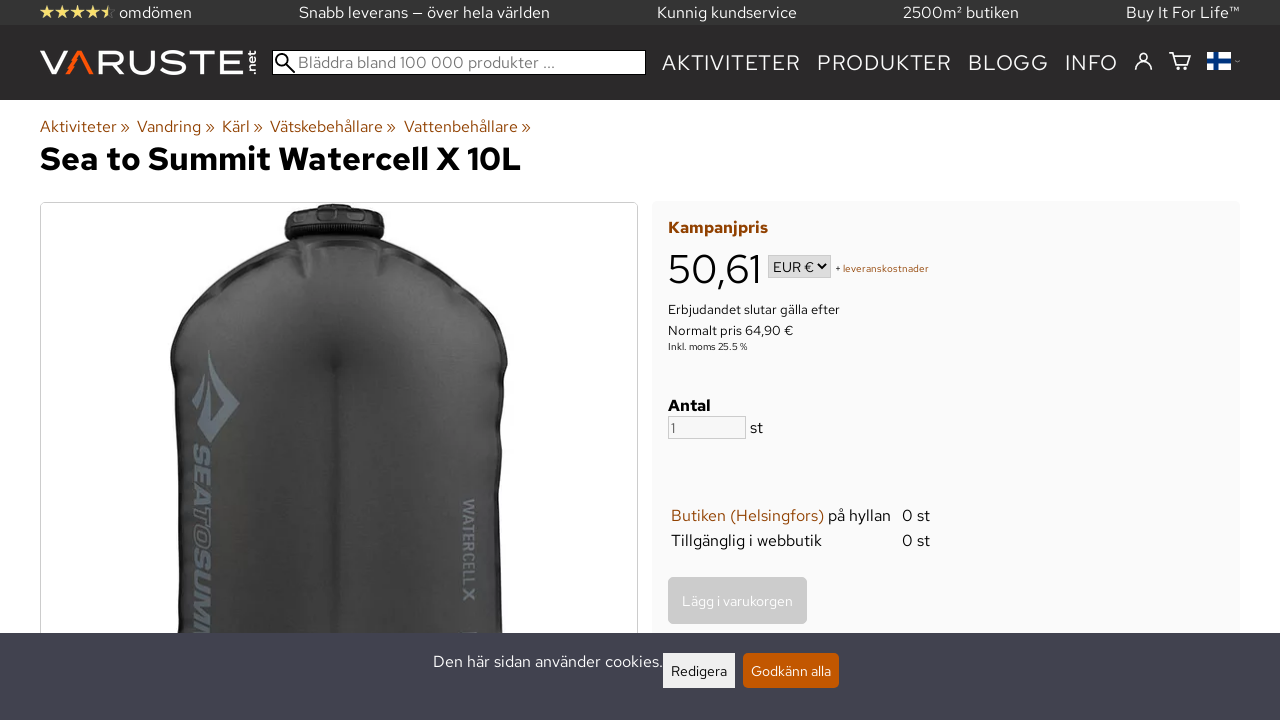

--- FILE ---
content_type: application/javascript; charset=UTF-8
request_url: https://varuste.net/.dist/runtime/runtime.402b4b62cf479d37e055.js
body_size: 2757
content:
(()=>{"use strict";var e,t,r,n={},a={};function o(e){var t=a[e];if(void 0!==t)return t.exports;var r=a[e]={id:e,loaded:!1,exports:{}};return n[e].call(r.exports,r,r.exports,o),r.loaded=!0,r.exports}o.m=n,o.amdD=function(){throw new Error("define cannot be used indirect")},e=[],o.O=(t,r,n,a)=>{if(!r){var d=1/0;for(l=0;l<e.length;l++){for(var[r,n,a]=e[l],i=!0,c=0;c<r.length;c++)(!1&a||d>=a)&&Object.keys(o.O).every(e=>o.O[e](r[c]))?r.splice(c--,1):(i=!1,a<d&&(d=a));if(i){e.splice(l--,1);var s=n();void 0!==s&&(t=s)}}return t}a=a||0;for(var l=e.length;l>0&&e[l-1][2]>a;l--)e[l]=e[l-1];e[l]=[r,n,a]},o.n=e=>{var t=e&&e.__esModule?()=>e.default:()=>e;return o.d(t,{a:t}),t},o.d=(e,t)=>{for(var r in t)o.o(t,r)&&!o.o(e,r)&&Object.defineProperty(e,r,{enumerable:!0,get:t[r]})},o.f={},o.e=e=>Promise.all(Object.keys(o.f).reduce((t,r)=>(o.f[r](e,t),t),[])),o.u=e=>8846===e?"npm/query-string/npm.query-string.d2382e818e65b6cb4825.js":5521===e?"npm/decode-uri-component/npm.decode-uri-component.535085eac001b3ccb591.js":3434===e?"npm/filter-obj/npm.filter-obj.b5cb91c3e38c17264cc2.js":159===e?"npm/split-on-first/npm.split-on-first.8b08bfaba57b694478b6.js":7201===e?"npm/preact/npm.preact.0aa912dc58816309f1d1.js":6732===e?"npm/date-fns/npm.date-fns.5ba236a1eaf50c874150.js":7374===e?"7374/7374.4147b5e0070b71bd0277.js":8564===e?"npm/react-calendar/8564.5f3239c84aa771bd3d00.js":3104===e?"npm/react-time-picker/3104.5c3398618a9c46364797.js":6865===e?"npm/react-date-picker/6865.2f97ec8e32cf4e29732d.js":3532===e?"npm/react-clock/3532.47bba318df8211e4441e.js":4875===e?"npm/react-fit/4875.f0ff04fb82cb7030b37e.js":2839===e?"npm/update-input-width/2839.3080eec8d8aa71f7e7e6.js":5388===e?"npm/mimic-function/5388.a97000796594ac4d3e02.js":9264===e?"npm/memoize/9264.cf1facbc65f1f0d52c98.js":3176===e?"npm/make-event-props/3176.9d7bb537bb9e860c141a.js":9519===e?"npm/get-user-locale/9519.2aa014e3de1a3b82d122.js":8409===e?"npm/detect-element-overflow/8409.7ffeeae7e0539635e3ac.js":2872===e?"npm/clsx/2872.3b3a291e319fd7e151aa.js":2336===e?"npm/@wojtekmaj/2336.a37817502552304d105d.js":5072===e?"npm/warning/5072.69483be7b5360f791a17.js":7684===e?"7684/7684.9aa393e2d85b967452fe.js":1452===e?"npm/classnames/1452.e2d7ceb0eabc1f27fbed.js":9641===e?"9641/9641.ff976de780250402b725.js":void 0,o.miniCssF=e=>"css/"+e+"."+{4421:"5167320f0538756866ec",7684:"f93c54cf1884f1ed0c5e",9641:"3643ec38cda3526f2a5f"}[e]+".css",o.g=function(){if("object"==typeof globalThis)return globalThis;try{return this||new Function("return this")()}catch(e){if("object"==typeof window)return window}}(),o.o=(e,t)=>Object.prototype.hasOwnProperty.call(e,t),t={},r="shuriken:",o.l=(e,n,a,d)=>{if(t[e])t[e].push(n);else{var i,c;if(void 0!==a)for(var s=document.getElementsByTagName("script"),l=0;l<s.length;l++){var f=s[l];if(f.getAttribute("src")==e||f.getAttribute("data-webpack")==r+a){i=f;break}}i||(c=!0,(i=document.createElement("script")).charset="utf-8",o.nc&&i.setAttribute("nonce",o.nc),i.setAttribute("data-webpack",r+a),i.src=e),t[e]=[n];var p=(r,n)=>{i.onerror=i.onload=null,clearTimeout(u);var a=t[e];if(delete t[e],i.parentNode&&i.parentNode.removeChild(i),a&&a.forEach(e=>e(n)),r)return r(n)},u=setTimeout(p.bind(null,void 0,{type:"timeout",target:i}),12e4);i.onerror=p.bind(null,i.onerror),i.onload=p.bind(null,i.onload),c&&document.head.appendChild(i)}},o.r=e=>{"undefined"!=typeof Symbol&&Symbol.toStringTag&&Object.defineProperty(e,Symbol.toStringTag,{value:"Module"}),Object.defineProperty(e,"__esModule",{value:!0})},o.nmd=e=>(e.paths=[],e.children||(e.children=[]),e),o.p="/.dist/",(()=>{if("undefined"!=typeof document){var e=e=>new Promise((t,r)=>{var n=o.miniCssF(e),a=o.p+n;if(((e,t)=>{for(var r=document.getElementsByTagName("link"),n=0;n<r.length;n++){var a=(d=r[n]).getAttribute("data-href")||d.getAttribute("href");if("stylesheet"===d.rel&&(a===e||a===t))return d}var o=document.getElementsByTagName("style");for(n=0;n<o.length;n++){var d;if((a=(d=o[n]).getAttribute("data-href"))===e||a===t)return d}})(n,a))return t();((e,t,r,n,a)=>{var d=document.createElement("link");d.rel="stylesheet",d.type="text/css",o.nc&&(d.nonce=o.nc),d.onerror=d.onload=r=>{if(d.onerror=d.onload=null,"load"===r.type)n();else{var o=r&&r.type,i=r&&r.target&&r.target.href||t,c=new Error("Loading CSS chunk "+e+" failed.\n("+o+": "+i+")");c.name="ChunkLoadError",c.code="CSS_CHUNK_LOAD_FAILED",c.type=o,c.request=i,d.parentNode&&d.parentNode.removeChild(d),a(c)}},d.href=t,r?r.parentNode.insertBefore(d,r.nextSibling):document.head.appendChild(d)})(e,a,null,t,r)}),t={9121:0};o.f.miniCss=(r,n)=>{t[r]?n.push(t[r]):0!==t[r]&&{4421:1,7684:1,9641:1}[r]&&n.push(t[r]=e(r).then(()=>{t[r]=0},e=>{throw delete t[r],e}))}}})(),(()=>{var e={9121:0,8978:0,3418:0};o.f.j=(t,r)=>{var n=o.o(e,t)?e[t]:void 0;if(0!==n)if(n)r.push(n[2]);else if(/^((44|91)21|3418|8978)$/.test(t))e[t]=0;else{var a=new Promise((r,a)=>n=e[t]=[r,a]);r.push(n[2]=a);var d=o.p+o.u(t),i=new Error;o.l(d,r=>{if(o.o(e,t)&&(0!==(n=e[t])&&(e[t]=void 0),n)){var a=r&&("load"===r.type?"missing":r.type),d=r&&r.target&&r.target.src;i.message="Loading chunk "+t+" failed.\n("+a+": "+d+")",i.name="ChunkLoadError",i.type=a,i.request=d,n[1](i)}},"chunk-"+t,t)}},o.O.j=t=>0===e[t];var t=(t,r)=>{var n,a,[d,i,c]=r,s=0;if(d.some(t=>0!==e[t])){for(n in i)o.o(i,n)&&(o.m[n]=i[n]);if(c)var l=c(o)}for(t&&t(r);s<d.length;s++)a=d[s],o.o(e,a)&&e[a]&&e[a][0](),e[a]=0;return o.O(l)},r=self.webpackChunkshuriken=self.webpackChunkshuriken||[];r.forEach(t.bind(null,0)),r.push=t.bind(null,r.push.bind(r))})()})();